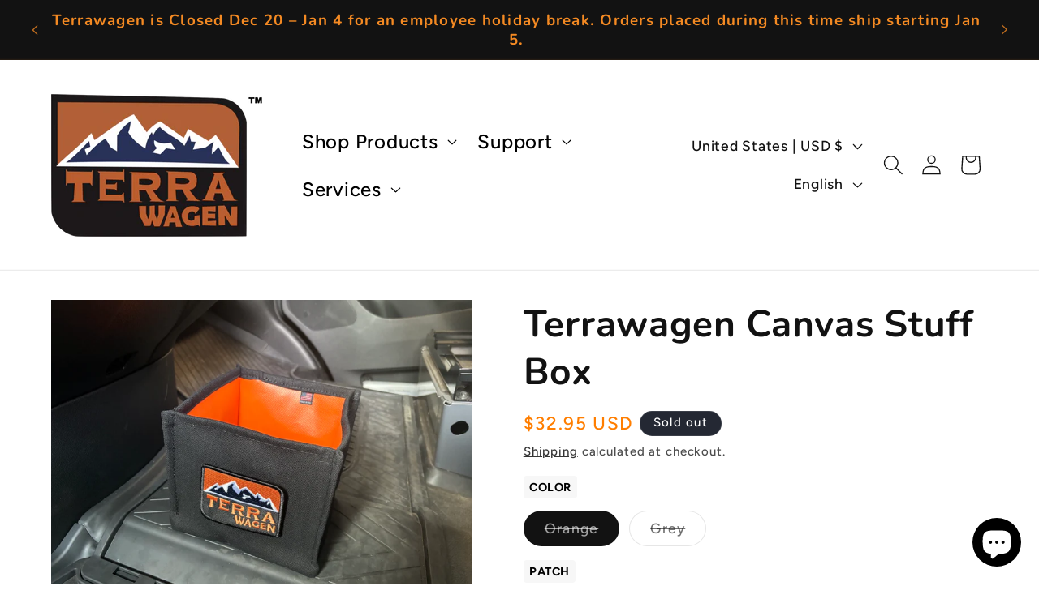

--- FILE ---
content_type: text/javascript; charset=utf-8
request_url: https://www.terrawagen.com/products/terrawagen-canvas-stuff-box.js?currency=USD&country=US
body_size: 1465
content:
{"id":7841423627,"title":"Terrawagen Canvas Stuff Box","handle":"terrawagen-canvas-stuff-box","description":"\u003cp\u003eYou can never have enough storage in your Sprinter. We needed a place to store charging cables, USB chargers, sunglasses, and other small items. We had these made locally by Beckel canvas. Black canvas outer, orange or grey vinyl inner.  We've never been able to lose it, even on the roughest terrain. \u003c\/p\u003e\n\u003cp\u003eAlways in reach, just the right size. Terrawagen canvas stuff box.\u003c\/p\u003e","published_at":"2016-12-17T18:52:00-08:00","created_at":"2016-12-17T19:12:43-08:00","vendor":"Terrawagen","type":"","tags":[],"price":3295,"price_min":3295,"price_max":3295,"available":false,"price_varies":false,"compare_at_price":null,"compare_at_price_min":0,"compare_at_price_max":0,"compare_at_price_varies":false,"variants":[{"id":25251688331,"title":"Orange \/ Mountain Grill","option1":"Orange","option2":"Mountain Grill","option3":null,"sku":"TWS-C01","requires_shipping":true,"taxable":false,"featured_image":{"id":35995721826495,"product_id":7841423627,"position":4,"created_at":"2024-05-07T08:23:44-07:00","updated_at":"2024-05-07T08:23:46-07:00","alt":null,"width":1280,"height":960,"src":"https:\/\/cdn.shopify.com\/s\/files\/1\/1663\/7233\/files\/IMG_4646_Large_b4957e94-8e9d-460a-bf38-54add4fd21aa.jpg?v=1715095426","variant_ids":[25251688331]},"available":false,"name":"Terrawagen Canvas Stuff Box - Orange \/ Mountain Grill","public_title":"Orange \/ Mountain Grill","options":["Orange","Mountain Grill"],"price":3295,"weight":156,"compare_at_price":null,"inventory_quantity":0,"inventory_management":"shopify","inventory_policy":"deny","barcode":"","featured_media":{"alt":null,"id":28767101190335,"position":4,"preview_image":{"aspect_ratio":1.333,"height":960,"width":1280,"src":"https:\/\/cdn.shopify.com\/s\/files\/1\/1663\/7233\/files\/IMG_4646_Large_b4957e94-8e9d-460a-bf38-54add4fd21aa.jpg?v=1715095426"}},"requires_selling_plan":false,"selling_plan_allocations":[]},{"id":43278864351423,"title":"Orange \/ Terrawagen Logo","option1":"Orange","option2":"Terrawagen Logo","option3":null,"sku":"TWS-C01","requires_shipping":true,"taxable":false,"featured_image":{"id":35995721924799,"product_id":7841423627,"position":6,"created_at":"2024-05-07T08:23:44-07:00","updated_at":"2024-05-07T08:23:46-07:00","alt":null,"width":1280,"height":960,"src":"https:\/\/cdn.shopify.com\/s\/files\/1\/1663\/7233\/files\/IMG_4645_Large_9b6b61c6-751f-4e20-a3ee-171301bceaa4.jpg?v=1715095426","variant_ids":[43278864351423]},"available":false,"name":"Terrawagen Canvas Stuff Box - Orange \/ Terrawagen Logo","public_title":"Orange \/ Terrawagen Logo","options":["Orange","Terrawagen Logo"],"price":3295,"weight":156,"compare_at_price":null,"inventory_quantity":0,"inventory_management":"shopify","inventory_policy":"deny","barcode":"","featured_media":{"alt":null,"id":28767101157567,"position":6,"preview_image":{"aspect_ratio":1.333,"height":960,"width":1280,"src":"https:\/\/cdn.shopify.com\/s\/files\/1\/1663\/7233\/files\/IMG_4645_Large_9b6b61c6-751f-4e20-a3ee-171301bceaa4.jpg?v=1715095426"}},"requires_selling_plan":false,"selling_plan_allocations":[]},{"id":43278864384191,"title":"Orange \/ Terrawagen Sprinter","option1":"Orange","option2":"Terrawagen Sprinter","option3":null,"sku":"TWS-C01","requires_shipping":true,"taxable":false,"featured_image":{"id":35995721957567,"product_id":7841423627,"position":7,"created_at":"2024-05-07T08:23:44-07:00","updated_at":"2024-05-07T08:23:47-07:00","alt":null,"width":1280,"height":960,"src":"https:\/\/cdn.shopify.com\/s\/files\/1\/1663\/7233\/files\/IMG_4647_Large_c5982997-a1c5-4086-9243-11ed207e07bb.jpg?v=1715095427","variant_ids":[43278864384191]},"available":false,"name":"Terrawagen Canvas Stuff Box - Orange \/ Terrawagen Sprinter","public_title":"Orange \/ Terrawagen Sprinter","options":["Orange","Terrawagen Sprinter"],"price":3295,"weight":156,"compare_at_price":null,"inventory_quantity":0,"inventory_management":"shopify","inventory_policy":"deny","barcode":"","featured_media":{"alt":null,"id":28767101059263,"position":7,"preview_image":{"aspect_ratio":1.333,"height":960,"width":1280,"src":"https:\/\/cdn.shopify.com\/s\/files\/1\/1663\/7233\/files\/IMG_4647_Large_c5982997-a1c5-4086-9243-11ed207e07bb.jpg?v=1715095427"}},"requires_selling_plan":false,"selling_plan_allocations":[]},{"id":6964997783586,"title":"Grey \/ Mountain Grill","option1":"Grey","option2":"Mountain Grill","option3":null,"sku":"TWS-C02","requires_shipping":true,"taxable":false,"featured_image":{"id":35995721859263,"product_id":7841423627,"position":5,"created_at":"2024-05-07T08:23:44-07:00","updated_at":"2024-05-07T08:23:46-07:00","alt":null,"width":1280,"height":960,"src":"https:\/\/cdn.shopify.com\/s\/files\/1\/1663\/7233\/files\/IMG_4651_Large_d0393585-7273-4695-a22f-7bcd2791b77b.jpg?v=1715095426","variant_ids":[6964997783586]},"available":false,"name":"Terrawagen Canvas Stuff Box - Grey \/ Mountain Grill","public_title":"Grey \/ Mountain Grill","options":["Grey","Mountain Grill"],"price":3295,"weight":156,"compare_at_price":null,"inventory_quantity":0,"inventory_management":"shopify","inventory_policy":"deny","barcode":"","featured_media":{"alt":null,"id":28767101124799,"position":5,"preview_image":{"aspect_ratio":1.333,"height":960,"width":1280,"src":"https:\/\/cdn.shopify.com\/s\/files\/1\/1663\/7233\/files\/IMG_4651_Large_d0393585-7273-4695-a22f-7bcd2791b77b.jpg?v=1715095426"}},"requires_selling_plan":false,"selling_plan_allocations":[]},{"id":43278864416959,"title":"Grey \/ Terrawagen Logo","option1":"Grey","option2":"Terrawagen Logo","option3":null,"sku":"TWS-C02","requires_shipping":true,"taxable":false,"featured_image":{"id":35995721990335,"product_id":7841423627,"position":8,"created_at":"2024-05-07T08:23:44-07:00","updated_at":"2024-05-07T08:23:46-07:00","alt":null,"width":1280,"height":960,"src":"https:\/\/cdn.shopify.com\/s\/files\/1\/1663\/7233\/files\/IMG_4652_Large_2ad4f792-cb31-4dec-82d0-58571ba68c33.jpg?v=1715095426","variant_ids":[43278864416959]},"available":false,"name":"Terrawagen Canvas Stuff Box - Grey \/ Terrawagen Logo","public_title":"Grey \/ Terrawagen Logo","options":["Grey","Terrawagen Logo"],"price":3295,"weight":156,"compare_at_price":null,"inventory_quantity":0,"inventory_management":"shopify","inventory_policy":"deny","barcode":"","featured_media":{"alt":null,"id":28767101026495,"position":8,"preview_image":{"aspect_ratio":1.333,"height":960,"width":1280,"src":"https:\/\/cdn.shopify.com\/s\/files\/1\/1663\/7233\/files\/IMG_4652_Large_2ad4f792-cb31-4dec-82d0-58571ba68c33.jpg?v=1715095426"}},"requires_selling_plan":false,"selling_plan_allocations":[]},{"id":43278864449727,"title":"Grey \/ Terrawagen Sprinter","option1":"Grey","option2":"Terrawagen Sprinter","option3":null,"sku":"TWS-C02","requires_shipping":true,"taxable":false,"featured_image":{"id":35995722023103,"product_id":7841423627,"position":9,"created_at":"2024-05-07T08:23:44-07:00","updated_at":"2024-05-07T08:23:46-07:00","alt":null,"width":1280,"height":960,"src":"https:\/\/cdn.shopify.com\/s\/files\/1\/1663\/7233\/files\/IMG_4650_Large_9d3d1763-9832-4f4a-84a4-ce5cbfcee97f.jpg?v=1715095426","variant_ids":[43278864449727]},"available":false,"name":"Terrawagen Canvas Stuff Box - Grey \/ Terrawagen Sprinter","public_title":"Grey \/ Terrawagen Sprinter","options":["Grey","Terrawagen Sprinter"],"price":3295,"weight":156,"compare_at_price":null,"inventory_quantity":0,"inventory_management":"shopify","inventory_policy":"deny","barcode":"","featured_media":{"alt":null,"id":28767101092031,"position":9,"preview_image":{"aspect_ratio":1.333,"height":960,"width":1280,"src":"https:\/\/cdn.shopify.com\/s\/files\/1\/1663\/7233\/files\/IMG_4650_Large_9d3d1763-9832-4f4a-84a4-ce5cbfcee97f.jpg?v=1715095426"}},"requires_selling_plan":false,"selling_plan_allocations":[]}],"images":["\/\/cdn.shopify.com\/s\/files\/1\/1663\/7233\/files\/IMG_4654Large.jpg?v=1715096444","\/\/cdn.shopify.com\/s\/files\/1\/1663\/7233\/files\/IMG_4656Large.jpg?v=1715096444","\/\/cdn.shopify.com\/s\/files\/1\/1663\/7233\/files\/IMG_4657Large.jpg?v=1715096444","\/\/cdn.shopify.com\/s\/files\/1\/1663\/7233\/files\/IMG_4646_Large_b4957e94-8e9d-460a-bf38-54add4fd21aa.jpg?v=1715095426","\/\/cdn.shopify.com\/s\/files\/1\/1663\/7233\/files\/IMG_4651_Large_d0393585-7273-4695-a22f-7bcd2791b77b.jpg?v=1715095426","\/\/cdn.shopify.com\/s\/files\/1\/1663\/7233\/files\/IMG_4645_Large_9b6b61c6-751f-4e20-a3ee-171301bceaa4.jpg?v=1715095426","\/\/cdn.shopify.com\/s\/files\/1\/1663\/7233\/files\/IMG_4647_Large_c5982997-a1c5-4086-9243-11ed207e07bb.jpg?v=1715095427","\/\/cdn.shopify.com\/s\/files\/1\/1663\/7233\/files\/IMG_4652_Large_2ad4f792-cb31-4dec-82d0-58571ba68c33.jpg?v=1715095426","\/\/cdn.shopify.com\/s\/files\/1\/1663\/7233\/files\/IMG_4650_Large_9d3d1763-9832-4f4a-84a4-ce5cbfcee97f.jpg?v=1715095426"],"featured_image":"\/\/cdn.shopify.com\/s\/files\/1\/1663\/7233\/files\/IMG_4654Large.jpg?v=1715096444","options":[{"name":"Color","position":1,"values":["Orange","Grey"]},{"name":"Patch","position":2,"values":["Mountain Grill","Terrawagen Logo","Terrawagen Sprinter"]}],"url":"\/products\/terrawagen-canvas-stuff-box","media":[{"alt":null,"id":28767193628863,"position":1,"preview_image":{"aspect_ratio":1.333,"height":960,"width":1280,"src":"https:\/\/cdn.shopify.com\/s\/files\/1\/1663\/7233\/files\/IMG_4654Large.jpg?v=1715096444"},"aspect_ratio":1.333,"height":960,"media_type":"image","src":"https:\/\/cdn.shopify.com\/s\/files\/1\/1663\/7233\/files\/IMG_4654Large.jpg?v=1715096444","width":1280},{"alt":null,"id":28767193661631,"position":2,"preview_image":{"aspect_ratio":1.333,"height":960,"width":1280,"src":"https:\/\/cdn.shopify.com\/s\/files\/1\/1663\/7233\/files\/IMG_4656Large.jpg?v=1715096444"},"aspect_ratio":1.333,"height":960,"media_type":"image","src":"https:\/\/cdn.shopify.com\/s\/files\/1\/1663\/7233\/files\/IMG_4656Large.jpg?v=1715096444","width":1280},{"alt":null,"id":28767193694399,"position":3,"preview_image":{"aspect_ratio":1.333,"height":960,"width":1280,"src":"https:\/\/cdn.shopify.com\/s\/files\/1\/1663\/7233\/files\/IMG_4657Large.jpg?v=1715096444"},"aspect_ratio":1.333,"height":960,"media_type":"image","src":"https:\/\/cdn.shopify.com\/s\/files\/1\/1663\/7233\/files\/IMG_4657Large.jpg?v=1715096444","width":1280},{"alt":null,"id":28767101190335,"position":4,"preview_image":{"aspect_ratio":1.333,"height":960,"width":1280,"src":"https:\/\/cdn.shopify.com\/s\/files\/1\/1663\/7233\/files\/IMG_4646_Large_b4957e94-8e9d-460a-bf38-54add4fd21aa.jpg?v=1715095426"},"aspect_ratio":1.333,"height":960,"media_type":"image","src":"https:\/\/cdn.shopify.com\/s\/files\/1\/1663\/7233\/files\/IMG_4646_Large_b4957e94-8e9d-460a-bf38-54add4fd21aa.jpg?v=1715095426","width":1280},{"alt":null,"id":28767101124799,"position":5,"preview_image":{"aspect_ratio":1.333,"height":960,"width":1280,"src":"https:\/\/cdn.shopify.com\/s\/files\/1\/1663\/7233\/files\/IMG_4651_Large_d0393585-7273-4695-a22f-7bcd2791b77b.jpg?v=1715095426"},"aspect_ratio":1.333,"height":960,"media_type":"image","src":"https:\/\/cdn.shopify.com\/s\/files\/1\/1663\/7233\/files\/IMG_4651_Large_d0393585-7273-4695-a22f-7bcd2791b77b.jpg?v=1715095426","width":1280},{"alt":null,"id":28767101157567,"position":6,"preview_image":{"aspect_ratio":1.333,"height":960,"width":1280,"src":"https:\/\/cdn.shopify.com\/s\/files\/1\/1663\/7233\/files\/IMG_4645_Large_9b6b61c6-751f-4e20-a3ee-171301bceaa4.jpg?v=1715095426"},"aspect_ratio":1.333,"height":960,"media_type":"image","src":"https:\/\/cdn.shopify.com\/s\/files\/1\/1663\/7233\/files\/IMG_4645_Large_9b6b61c6-751f-4e20-a3ee-171301bceaa4.jpg?v=1715095426","width":1280},{"alt":null,"id":28767101059263,"position":7,"preview_image":{"aspect_ratio":1.333,"height":960,"width":1280,"src":"https:\/\/cdn.shopify.com\/s\/files\/1\/1663\/7233\/files\/IMG_4647_Large_c5982997-a1c5-4086-9243-11ed207e07bb.jpg?v=1715095427"},"aspect_ratio":1.333,"height":960,"media_type":"image","src":"https:\/\/cdn.shopify.com\/s\/files\/1\/1663\/7233\/files\/IMG_4647_Large_c5982997-a1c5-4086-9243-11ed207e07bb.jpg?v=1715095427","width":1280},{"alt":null,"id":28767101026495,"position":8,"preview_image":{"aspect_ratio":1.333,"height":960,"width":1280,"src":"https:\/\/cdn.shopify.com\/s\/files\/1\/1663\/7233\/files\/IMG_4652_Large_2ad4f792-cb31-4dec-82d0-58571ba68c33.jpg?v=1715095426"},"aspect_ratio":1.333,"height":960,"media_type":"image","src":"https:\/\/cdn.shopify.com\/s\/files\/1\/1663\/7233\/files\/IMG_4652_Large_2ad4f792-cb31-4dec-82d0-58571ba68c33.jpg?v=1715095426","width":1280},{"alt":null,"id":28767101092031,"position":9,"preview_image":{"aspect_ratio":1.333,"height":960,"width":1280,"src":"https:\/\/cdn.shopify.com\/s\/files\/1\/1663\/7233\/files\/IMG_4650_Large_9d3d1763-9832-4f4a-84a4-ce5cbfcee97f.jpg?v=1715095426"},"aspect_ratio":1.333,"height":960,"media_type":"image","src":"https:\/\/cdn.shopify.com\/s\/files\/1\/1663\/7233\/files\/IMG_4650_Large_9d3d1763-9832-4f4a-84a4-ce5cbfcee97f.jpg?v=1715095426","width":1280}],"requires_selling_plan":false,"selling_plan_groups":[]}

--- FILE ---
content_type: application/x-javascript; charset=utf-8
request_url: https://bundler.nice-team.net/app/shop/status/terrawagen.myshopify.com.js?1768873053
body_size: -182
content:
var bundler_settings_updated='1752093226c';